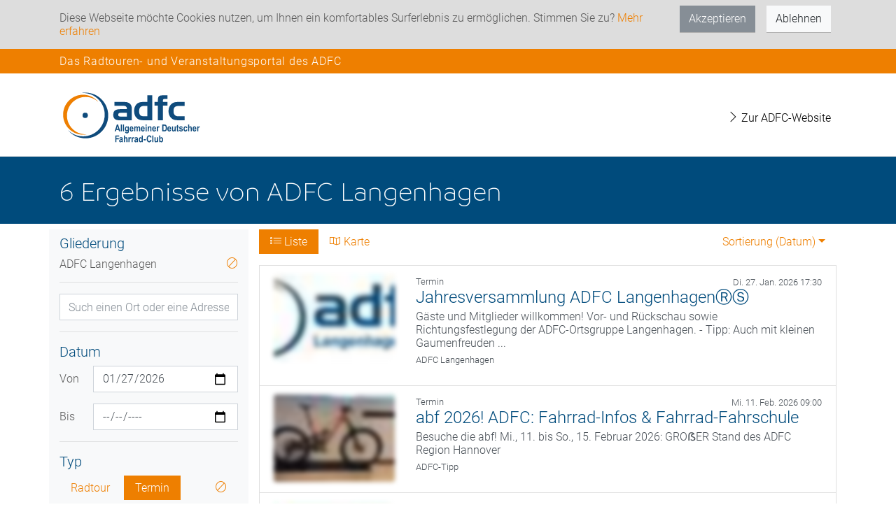

--- FILE ---
content_type: text/html; charset=utf-8
request_url: https://touren-termine.adfc.de/suche?eventType=Termin&unitKey=16210010
body_size: 3962
content:
<!DOCTYPE html>
<html lang="de">
  <head>
    <meta charset="utf-8">
    <meta http-equiv="X-UA-Compatible" content="IE=edge">
    <meta name="viewport" content="width=device-width,height=device-height,initial-scale=1.0"/>
    <meta name="theme-color" content="#004b7c">
    
<meta name="webapp/config/environment" content="%7B%22modulePrefix%22%3A%22webapp%22%2C%22podModulePrefix%22%3A%22webapp/pods%22%2C%22environment%22%3A%22production%22%2C%22rootURL%22%3A%22/%22%2C%22locationType%22%3A%22router-scroll%22%2C%22historySupportMiddleware%22%3Atrue%2C%22EmberENV%22%3A%7B%22FEATURES%22%3A%7B%7D%2C%22EXTEND_PROTOTYPES%22%3A%7B%22Date%22%3Afalse%7D%7D%2C%22api%22%3A%7B%22host%22%3A%22https%3A//api-touren-termine.adfc.de/%22%7D%2C%22moment%22%3A%7B%22includeLocales%22%3A%5B%22de%22%5D%7D%2C%22place-autocomplete%22%3A%7B%22key%22%3A%22AIzaSyBsv83h41wUJS9boCdU-a3K--wLLjD-lnI%22%2C%22client%22%3A%22alpha-event%22%2C%22language%22%3A%22de%22%2C%22region%22%3A%22DE%22%7D%2C%22APP%22%3A%7B%22name%22%3A%22webapp%22%2C%22version%22%3A%22v1.66.0+726d9a02%22%7D%2C%22fastboot%22%3A%7B%22hostWhitelist%22%3A%5B%22localhost%3A4201%22%2C%22touren-termine.adfc.de%22%2C%22dev-touren-termine.adfc.de%22%5D%7D%2C%22ember-component-css%22%3A%7B%22terseClassNames%22%3Atrue%7D%2C%22exportApplicationGlobal%22%3Afalse%7D" />
<!-- EMBER_CLI_FASTBOOT_TITLE --><meta name="ember-cli-head-start">
<title>Suche | ADFC Veranstaltungsportal</title>

  <meta name="description" content="Das Portal des Allgemeinen Deutschen Fahrradclubs (ADFC) stellt bundesweit ADFC-Veranstaltungsangebote für Radtouren mit Tourenleitern oder Radveranstaltungen - auch in Deiner Nähe - zur Verfügung.">

<!----><meta name="ember-cli-head-end">

<script type="text/javascript" src="//maps.googleapis.com/maps/api/js?key=AIzaSyBsv83h41wUJS9boCdU-a3K--wLLjD-lnI&client=alpha-event&language=de&region=de&libraries=places" async defer></script>
    
    <link integrity="" rel="stylesheet" href="/assets/vendor-09281a3d067fe02a51c1d3a2fc4b9674.css">
    <link integrity="" rel="stylesheet" href="/assets/webapp-2450344210b406eff881f2619c8124c9.css">
    <link integrity="" rel="stylesheet" href="/assets/lazy-3721a200c679b1078a95f111d3c9d026.css">

    
  </head>
  <body>
    <script type="x/boundary" id="fastboot-body-start"></script><div class="ember-view" id="ember6198831">


<div id="ember6198833" class="__ba843 ember-view"><!----></div>

<div class="bg primary">
  <div class="container">
    <h4 class="py-2 top-header">Das Radtouren- und Veranstaltungsportal des ADFC</h4>
  </div>
</div>


<nav id="ember6198834" class="navbar navbar-light navbar-expand-lg bg-light ember-view">  <div class="container">
  <div class="navbar-header">
<a href="/" id="ember6198835" class="navbar-brand ember-view">      <img src="/assets/logo-full.svg" height="80px" class="d-inline-block align-top" alt="ADFC Logo">
</a>  </div>
  <button id="ember6198836" class="navbar-toggler collapsed ember-view">  <span class="navbar-toggler-icon"></span>
</button>
<div style id="ember6198837" class="navbar-collapse collapse ember-view"><ul id="ember6198838" class="ml-auto mt-2 mt-lg-0 nav navbar-nav ember-view"><li id="ember6198839" class="nav-item ember-view" role="presentation">        <a class="nav-link" href="https://adfc.de" target="_blank"><i class="ti-angle-right"></i> Zur ADFC-Website</a>

</li>
</ul>
</div>  </div>

</nav>
<noscript>
<div class="bg danger">
  <div class="container p-3">
      Um den vollen Funktionsumfang dieser Webseite zu erfahren, benötigen Sie JavaScript. Hier finden Sie die
      <a href="https://www.enable-javascript.com/de/" target="_blank">Anleitung wie Sie JavaScript in Ihrem Browser einschalten</a>.
  </div>
</div>
</noscript>

<div id="ember6198842" class="liquid-container ember-view"><div id="ember6198845" class="liquid-child ember-view">

<div class="bg secondary">
  <div class="container">
    <h1 class="py-1 py-md-3 py-xl-4 hidden-sm-down branding">
<!---->    </h1>
  </div>
</div>

<div class="container">

  <div class="row">

    <div class="col-md-3 bg-light">

      <div id="ember6198847" class="mt-2 __0d6f6 ember-view">
  <h5>Gliederung</h5>
  <div class="d-flex justify-content-around">
    <span> <!----></span>
<a href="/suche?eventType=Termin" id="ember6198848" class="ml-auto ember-view">      <i class="ti-na"></i>
</a>  </div>
  <hr>

<div class="form-group">
  <div id="ember6198849" class="ember-view">
    <input value placeholder="Such einen Ort oder eine Adresse" class="form-control" onkeydown="if($('.pac-container').is(':visible') &amp;&amp; event.keyCode == 13) {event.preventDefault();}">

</div>
</div>

<!---->

<hr>
<h5>Datum </h5>
  <div id="ember6198850" class="date-picker__wrapper ember-view">
<div aria-owns="ember-basic-dropdown-content-ember6198851" tabindex="0" data-ebd-id="ember6198851-trigger" role="button" id="ember6198852" class="date-picker__trigger ember-basic-dropdown-trigger ember-view">      <button class="date-picker__button btn btn-default
           date-picker__button--range
          " data-test="date-picker-toggle-button" data-test-date-picker-toggle-button>
        25.01.2026
      </button>

         - 
        <button class="date-picker__button btn btn-default
             date-picker__button--range
            " data-test="date-picker-toggle-button" data-test-date-picker-toggle-button>
          Wählen...
        </button>
</div>
  <div id="ember-basic-dropdown-content-ember6198851" class="ember-basic-dropdown-content-placeholder" style="display: none;"></div>

</div>

<hr>
<h5>Typ</h5>
<nav class="nav nav-pills">
  <li class="nav-item">
<a href="/suche?eventType=Radtour&amp;unitKey=16210010" id="ember6198856" class="nav-link ember-view">      Radtour
</a>  </li>
  <li class="ml-1 nav-item">
<a href="/suche?eventType=Termin&amp;unitKey=16210010" id="ember6198857" class="nav-link active ember-view">      Termin
</a>  </li>


  <li class="nav-item ml-auto">
<a href="/suche?unitKey=16210010" id="ember6198858" class="nav-link ember-view">        <i class="ti-na"></i>
</a>  </li>
</nav>

<!---->

  <hr>
  <h5>Merkmale </h5> <div id="ember6198859" class="__fce99 ember-view">


  <div class="d-flex justify-content-center p-5">
    <div id="ember6198860" class="loader-base ball-scale-multiple ember-view"><div></div><div></div><div></div>
</div>
  </div>

</div>


<!----></div>


    </div>
    <div class="col-md-9 mb-3 search-content">

        <div class="loader">
          <div class="d-flex justify-content-center">
            <div id="ember6198861" class="mt-4 search-loader loader-base ball-scale-multiple ember-view"><div></div><div></div><div></div>
</div>
          </div>
        </div>


<!---->



    </div>

  </div>

</div>
</div></div>



<footer class="footer">

  <div id="ember6198862" class="__ae938 ember-view"><div class="container">
  <div class="row">
    <div class="col-md-12 pb-4 pt-4">
      <div class="d-flex justify-content-center">
        <h4>Jetzt ADFC-Mitglied werden:</h4>
      </div>
      <div class="d-flex justify-content-center pt-2">
        <a href="https://www.adfc.de/sei-dabei/mitglied-werden/" class="btn btn-primary" role="button" target="_blank">Zum
          Formular<span class="ti-angle-right"></span></a>
      </div>
    </div>
  </div>
</div>
</div>


  <div class="bg contact">
    <div class="container">
      <div class="row">
        <div class="col">
          <div class="social-bar">
          		<h3 class="mt-3">Bleiben Sie in Kontakt</h3>
          		<a href="https://www.facebook.com/AllgemeinerDeutscherFahrradClub/" target="_blank"><span class="ti-facebook"></span></a>
          		<a href="https://www.instagram.com/adfc.de/" target="_blank"><span class="ti-instagram"></span></a>
          		<a href="https://www.youtube.com/channel/UCVQ2nAnLoNwA0K8WKvHJwqQ" target="_blank"><span class="ti-youtube"></span></a>
              <!-- <a href="https://seu2.cleverreach.com/f/153713-152439" target="_blank"><span class="ti-email"></span></a> -->
          	</div>
        </div>
      </div>
    </div>
  </div>
  <div class="bg about">
    <div class="container">
      <div class="row">
        <div class="col-auto mr-auto">
          <div class="links">
<a href="/p/impressum" id="ember6198863" class="ember-view">              Impressum <i class="ti-angle-right"></i>
</a>
<a href="/p/datenschutzbestimmung" id="ember6198864" class="ember-view">              Datenschutz <i class="ti-angle-right"></i>
</a>
<a href="/p/kontakt" id="ember6198865" class="ember-view">              Kontakt <i class="ti-angle-right"></i>
</a>          </div>
        </div>
        <div class="col-auto align-middle">
          <span id="ember6198866" class="btn btn-outline-light __cdb8a ember-view"> <i class="ti-angle-up"></i> Nach oben </span>
          <a href="https://adfc.de">
            <img src="/assets/logo-white-748162670d6bebef4fc81763025d95ce.svg" class="ml-2 my-2" alt="Logo">
          </a>
        </div>
      </div>
    </div>
  </div>
</footer>

<div id="modals">
  <!-- ember-wormhole -->
</div>
</div><script type="x/boundary" id="fastboot-body-end"></script>

    <script src="/assets/vendor-db51cafc7dde31431d1e4e03aeca4a58.js" integrity="sha256-rCIlx9beiYx8hNIKzpwpbwPyMdN+9gLLhCsM6jOqJFM= sha512-h+y2mw3UYb3Paesqzjh3OgTStw6FPuNNwu/gxFbbYaFXEmu7BDr/7y84hLTnn/ZOJr31PwG3oKW18M+eHeINXg==" ></script>
    <script src="/assets/leaflet-gpx/1.3.1/gpx.min-9ceddea13586867ef1816b0b8160f2ab.js" integrity="sha256-UxSBau/GLPitJPH1lP9AZwecBRxWEkqf+K/KvOELluI= sha512-qCyvUj9aVcqXxtqv/ub0FqPIhLQ6z5joFvfOFYGW4lf+Jn+05cIa8RDIm5tlOMGznV/GQ2sPnbYZil6zmUYgng==" ></script>
    <script src="/assets/webapp-67193262e9b2d6df8a280a5a38d8495d.js" integrity="sha256-6309M6JAiOpYBEZsAw34LgMVFZgM4kLVy8vdBNYHrUM= sha512-0Wmub35fZSw76w0aIY7mNDQsGVD+4XfvABWUFms5hXNJxBu6P6HS8emsOP8jxdpNc7MB0W8jQyvIBI5wwf7UlA==" ></script>

    <div id="ember-bootstrap-wormhole"></div>
<div id="ember-basic-dropdown-wormhole"></div>
    
    <script>
      var _paq = window._paq = window._paq || [];
      /* tracker methods like "setCustomDimension" should be called before "trackPageView" */
      _paq.push(['trackPageView']);
      _paq.push(['enableLinkTracking']);
      (function() {
        var u="https://stats.adfc.de/stats_live/";
        _paq.push(['setTrackerUrl', u+'matomo.php']);
        _paq.push(['setSiteId', '25268']);
        var d=document, g=d.createElement('script'), s=d.getElementsByTagName('script')[0];
        g.async=true; g.src=u+'matomo.js'; s.parentNode.insertBefore(g,s);
      })();
    </script>    
  </body>
</html>
